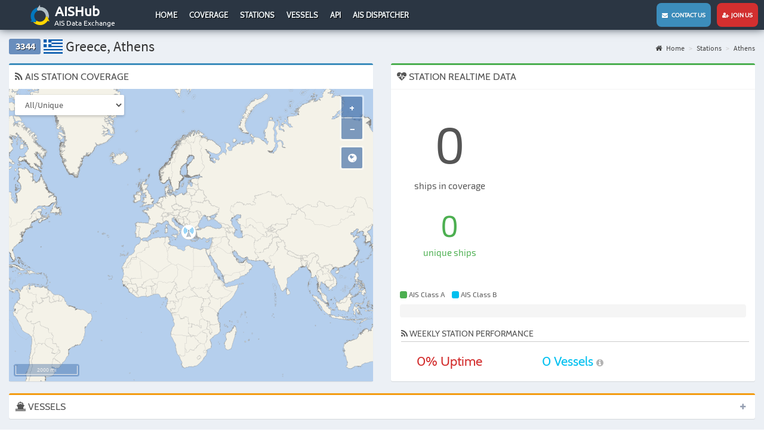

--- FILE ---
content_type: text/html; charset=UTF-8
request_url: https://www.aishub.net/stations/3344?sort=sources&page=3
body_size: 4850
content:
<!DOCTYPE html>
<html lang="en-US">
<head>
    <meta charset="UTF-8">
    <meta http-equiv="X-UA-Compatible" content="IE=edge">
        <title>AIS Station 3344 - Greece, Athens | AISHub</title>
    <meta http-equiv="X-UA-Compatible" content="IE=edge">
    <meta name="viewport" content="width=device-width, initial-scale=1, user-scalable=no">
    <meta name="msapplication-config" content="none"/>
    <link rel="manifest" href="/manifest.json">
    <link rel="apple-touch-icon" sizes="57x57" href="/images/graphics/launcher/ios/icon-57x57.png">
    <link rel="apple-touch-icon" sizes="60x60" href="/images/graphics/launcher/ios/icon-60x60.png">
    <link rel="apple-touch-icon" sizes="72x72" href="/images/graphics/launcher/ios/icon-72x72.png">
    <link rel="apple-touch-icon" sizes="76x76" href="/images/graphics/launcher/ios/icon-76x76.png">
    <link rel="apple-touch-icon" sizes="114x114" href="/images/graphics/launcher/ios/icon-114x114.png">
    <link rel="apple-touch-icon" sizes="120x120" href="/images/graphics/launcher/ios/icon-120x120.png">
    <link rel="apple-touch-icon" sizes="144x144" href="/images/graphics/launcher/ios/icon-144x144.png">
    <link rel="apple-touch-icon" sizes="152x152" href="/images/graphics/launcher/ios/icon-152x152.png">
    <link rel="apple-touch-icon" sizes="180x180" href="/images/graphics/launcher/ios/icon-180x180.png">
    <link rel="icon" sizes="192x192" href="/images/graphics/launcher/icon-4x.png">
    <meta name="apple-mobile-web-app-capable" content="yes">
    <meta name="apple-mobile-web-app-status-bar-style" content="black">
    <meta name="theme-color" content="#2b3643">
    <meta name="apple-mobile-web-app-title" content="AISHub">

    <!--[if lt IE 9]>
    <script src="https://oss.maxcdn.com/html5shiv/3.7.3/html5shiv.min.js"></script>
    <script src="https://oss.maxcdn.com/respond/1.4.2/respond.min.js"></script>
    <![endif]-->
    <meta name="description" content="Coverage and statistics for AIS Station 3344 - Greece, Athens">
<link href="/assets/347aa147/css/bootstrap.min.css?v=1617177412" rel="stylesheet">
<link href="/assets/1a5a6539/css/font-awesome.min.css?v=1617177412" rel="stylesheet">
<link href="/assets/c66b8aba/css/AdminLTE.min.css?v=1617177412" rel="stylesheet">
<link href="/assets/c66b8aba/css/skins/_all-skins.min.css?v=1617177412" rel="stylesheet">
<link href="/assets/cc817936/css/flag-icon.min.css?v=1617177412" rel="stylesheet">
<link href="/assets/d03b3863/css/app.css?v=1617177412" rel="stylesheet">
<link href="/assets/a798d0de/dataTables.bootstrap.css?v=1617177412" rel="stylesheet">
<link href="/assets/167be817/css/kv-grid.min.css?v=1617177412" rel="stylesheet">
<link href="/assets/dfd7ff50/dist/css/bootstrap-dialog.min.css?v=1617177412" rel="stylesheet">
<link href="/assets/24964c16/css/select2.min.css?v=1617177412" rel="stylesheet">
<link href="/assets/24964c16/css/select2-addl.min.css?v=1617177412" rel="stylesheet">
<link href="/assets/24964c16/css/select2-krajee.min.css?v=1617177412" rel="stylesheet">
<link href="/assets/54c65e04/css/kv-widgets.min.css?v=1617177412" rel="stylesheet">
<style>.bootstrap-dialog .modal-header.bootstrap-dialog-draggable{cursor:move}</style>
<script src="/assets/37ba9f7/js/dialog.min.js?v=1617177412"></script>
<script type="text/javascript">var krajeeDialogDefaults_71c625b2 = {"alert":{"type":"type-info","title":"Information","buttonLabel":"<span class=\"glyphicon glyphicon-ok\"></span> Ok"},"confirm":{"type":"type-warning","title":"Confirmation","btnOKClass":"btn-warning","btnOKLabel":"<span class=\"glyphicon glyphicon-ok\"></span> Ok","btnCancelLabel":"<span class=\"glyphicon glyphicon-ban-circle\"></span> Cancel"},"prompt":{"draggable":false,"title":"Information","buttons":[{"label":"Cancel","icon":"glyphicon glyphicon-ban-circle"},{"label":"Ok","icon":"glyphicon glyphicon-ok","cssClass":"btn-primary"}],"closable":false},"dialog":{"draggable":true,"title":"Information","buttons":[{"label":"Cancel","icon":"glyphicon glyphicon-ban-circle"},{"label":"Ok","icon":"glyphicon glyphicon-ok","cssClass":"btn-primary"}]}};
var krajeeDialog_e48a4427 = {"id":"w1"};
var krajeeDialog=new KrajeeDialog(true,krajeeDialog_e48a4427,krajeeDialogDefaults_71c625b2);
var s2options_d6851687 = {"themeCss":".select2-container--krajee","sizeCss":"","doReset":true,"doToggle":false,"doOrder":false};
window.select2_86412aba = {"minimumResultsForSearch":"Infinity","theme":"krajee","width":"100%","language":"en-US"};

var options = { config: {"language":"en-US_EN-US"} , widgets: {"station":{"id":3344,"statistics":[{"type":"daily","stepUnit":"hour","stepSize":1,"timeFormat":"dd H:mm","timeLabelFormat":"D MMM H:mm"},{"type":"weekly","stepUnit":"day","stepSize":1,"timeFormat":"ddd","timeLabelFormat":"D MMM H:mm"},{"type":"monthly","stepUnit":"week","stepSize":1,"timeFormat":"[Week] w ","timeLabelFormat":"D MMM H:mm"},{"type":"yearly","stepUnit":"month","stepSize":1,"timeFormat":"MMM","timeLabelFormat":"D MMM YYYY"}]},"stationMap":{"id":3344,"lat":"37.938","lon":"23.705","name":"Athens"}}}</script>


        <script>
        (function(i,s,o,g,r,a,m){i['GoogleAnalyticsObject']=r;i[r]=i[r]||function(){
            (i[r].q=i[r].q||[]).push(arguments)},i[r].l=1*new Date();a=s.createElement(o),
            m=s.getElementsByTagName(o)[0];a.async=1;a.src=g;m.parentNode.insertBefore(a,m)
        })(window,document,'script','//www.google-analytics.com/analytics.js','ga');

        ga('create', 'UA-27021448-2', 'auto');
        ga('send', 'pageview');
    </script>
    </head>


<body class="hold-transition layout-top-nav sidebar-mini">
<div class="wrapper">

    <header class="main-header">
    <nav class="navbar navbar-static-top">

        <div class="navbar-header">

            <a href="#" class="mobile-menu-toggle" role="button">
                <span class="sr-only">Toggle navigation</span>
            </a>

            <a href="https://www.aishub.net/" class="logo">
                <img class="logo-large" src="/images/graphics/logo.png" alt="AisHub Logo">                <h1>AISHub</h1>
                <h2>AIS Data Exchange</h2>
            </a>
        </div>
        <div class="desktop">
            <div class="collapse navbar-collapse pull-left " id="navbar-collapse">
                <ul id="w2" class="nav navbar-nav"><li><a href="/">Home</a></li>
<li><a href="/coverage">Coverage</a></li>
<li><a href="/stations">Stations</a></li>
<li><a href="/vessels">Vessels</a></li>
<li><a href="/api">API</a></li>
<li><a href="/ais-dispatcher">AIS Dispatcher</a></li></ul>            </div>
        </div>


        <div class="navbar-custom-menu">
            <ul class="nav navbar-nav">
                <li><a href="/contact" class="contactUs"><i class="fa fa-envelope" aria-hidden="true"></i> &nbsp;&nbsp;Contact us</a></li>
                <li><a href="/join-us" class="joinUs"><i class="fa fa-user-plus" aria-hidden="true"></i> &nbsp;Join us</a></li>
            </ul>

        </div>
    </nav>
</header>


<!-- Left side column. contains the logo and sidebar -->
<aside class="main-sidebar">
        <section class="sidebar">
        <ul class="nav navbar-nav sidebar-menu"><li><a href="/"><span>Home</span></a></li>
<li><a href="/coverage"><span>Coverage</span></a></li>
<li><a href="/stations"><span>Stations</span></a></li>
<li><a href="/vessels"><span>Vessels</span></a></li>
<li><a href="/api"><span>API</span></a></li>
<li><a href="/ais-dispatcher"><span>AIS Dispatcher</span></a></li></ul>    </section>
</aside>


    <div class="content-wrapper">

        
        <section class="content-header">

            <h1><span class="label label-default stationBoxID">3344</span> <span class="flag-icon flag-icon-gr"></span> Greece, Athens</h1>

            <ul class="breadcrumb"><li><a href="/"><i class="fa fa-home"></i> Home</a></li>
<li><a href="https://www.aishub.net/stations">Stations</a></li>
<li><a href="https://www.aishub.net/stations/3344">Athens</a></li>
</ul>        </section>

        <section class="content">
            
<div class="row">
    <div class="col-md-6">
        
<div class="box box-primary">
    <div class="box-header">
        <h3 class="box-title"><i class="fa fa-rss"></i> AIS STATION COVERAGE</h3>
    </div>
    <div class="box-body stationMapBox">

        <div id="stationMap"></div>

        <select class="form-control mapTypeSelector">
            <option value="number">All/Unique</option>
            <option value="type">Ship type</option>
            <option value="class">AIS Class</option>
        </select>

        <div id="stationMapPopup" class="row">
            <h1><i class="fa fa-ship"></i> <span id="stationMapShipName"></span></h1>
            <table class="table table-responsive popupTable">
                <tr>
                    <td class="table-label">Sources:</td>
                    <td id="stationMapShipStations">0</td>
                </tr>
            </table>
            <div id="stationMapPopupClose">x</div>
        </div>

    </div>
</div>
    </div>

    <div class="col-md-6">
        <div class="box box-success">
    <div class="box-header with-border">
        <h3 class="box-title"><i class="fa fa-heartbeat stationRealtimeLoader"></i> STATION REALTIME DATA</h3>
    </div>
    <div class="box-body">

        <div class="row">

                        <div class="col-xs-4 stationRealtimeShips">
                <div class="stationRealtimeShipAll">0</div>
                <div class="stationRealtimeShipAllLabel">ships in coverage</div>

                <div class="stationRealtimeShipUnique">0</div>
                <div class="stationRealtimeShipUniqueLabel">unique ships</div>
            </div>


                        <div class="col-xs-8 stationChartContainer">
                <canvas id="realtimeShipType"></canvas>
            </div>


                        <div class="col-xs-12 stationRealtimeClass">
                <div class="legend">
                    <span class="labelColorA"></span> AIS Class A &nbsp;&nbsp;
                    <span class="labelColorB"></span> AIS Class B
                </div>

                <div class="progress" id="stationChart-aistype">
                    <div id="stationRealtimeClassA" class="progress-bar progress-bar-success" role="progressbar"
                         data-toggle="tooltip" title="Class A">
                    </div>
                    <div id="stationRealtimeClassB" class="progress-bar progress-bar-info" role="progressbar" data-toggle="tooltip"
                         title="Class B">
                    </div>
                </div>
            </div>

                        <div class="col-xs-12 stationRealtimeInfo">

                <h3><i class="fa fa-rss" aria-hidden="true"></i> Weekly Station performance</h3>

                <div class="row">
                    <div class="col-xs-4 uptime text-red">
                        <span id="uptime">0</span>% Uptime
                    </div>
                    <div class="col-xs-4 " style="text-decoration: none;
    font-family: Cabin, 'Source Code Pro', sans-serif;
    font-size: 22px;
    line-height: 46px;
    text-align: center;color: #00c0f0">
                        <span id="average1w">0</span> Vessels
                        <i class="fa fa-info-circle" style="font-size: 14px; color: #b4b4b4" data-toggle="tooltip" data-placement="top" title="average number of vessels for last 7 days"> </i>
                    </div>

                                    </div>
            </div>
        </div>
    </div>
</div>    </div>

    <div class="col-md-12">
        
<div class="box box-warning collapsed-box">
    <div class="box-header">
        <h3 class="box-title"><i class="fa fa-ship"></i> VESSELS</h3>
        <div class="box-tools pull-right">
            <button type="button" class="btn btn-box-tool" data-widget="collapse"><i class="fa fa-plus"></i>
            </button>
        </div>
    </div>
    <div class="box-body">
        <div id="w0-pjax" data-pjax-container="" data-pjax-push-state data-pjax-timeout="1000"><div class="kv-loader-overlay"><div class="kv-loader"></div></div><div id="w0" class="grid-view hide-resize" data-krajee-grid="kvGridInit_00000000"><div class="text-right"></div><div id="w0-container" class="table-responsive kv-grid-container"><table class="table dataTable table-bordered table-striped kv-grid-table kv-table-wrap"><thead>

<tr><th class="sorting"><a href="/stations/3344?sort=mmsi&amp;page=3" data-sort="mmsi">MMSI</a></th><th class="sorting"><a href="/stations/3344?sort=name&amp;page=3" data-sort="name">Name</a></th><th class="sorting_asc"><a class="asc" href="/stations/3344?sort=-sources&amp;page=3" data-sort="-sources">Distinct</a></th><th class="sorting"><a href="/stations/3344?sort=lastUpdate&amp;page=3" data-sort="lastUpdate">Last Update</a></th></tr><tr id="w0-filters" class="filters skip-export"><td><input type="text" class="form-control" name="Ship[mmsi]"></td><td><input type="text" class="form-control" name="Ship[name]"></td><td><div class="kv-plugin-loading loading-ship-sources">&nbsp;</div><select id="ship-sources" class="form-control" name="Ship[sources]" data-s2-options="s2options_d6851687" data-krajee-select2="select2_86412aba" style="display:none">
<option value="0">All</option>
<option value="1">Yes</option>
<option value="-1">No</option>
</select></td><td>&nbsp;</td></tr>

</thead>
<tbody>
<tr><td colspan="4"><div class="empty">No results found.</div></td></tr>
</tbody></table></div><div class="text-center"><div class="dataTables_paginate paging_simple_numbers"></div></div></div></div>    </div>
</div>    </div>

    <div class="col-md-12">
        
    <div class="box box-success">
        <div class="box-header with-border">
            <h3 class="box-title"><i class="fa fa-bar-chart" aria-hidden="true"></i> DAILY                STATISTICS</h3>
            <div class="box-tools pull-right">
                <button type="button" class="btn btn-box-tool" data-widget="collapse"><i class="fa fa-minus"></i>
                </button>
            </div>
        </div>
        <div class="box-body">

            <div class="overlay" id="dailyLoader">
                <h1 style="color:grey" class="fa fa-refresh fa-spin"></h1>
            </div>

            <div class="stationChartContainer">
                <canvas id="stationStatistics-daily"></canvas>
            </div>

            <table class="chartLegend" id="stationChart-dailyLegend"></table>
        </div>
    </div>


    <div class="box box-success">
        <div class="box-header with-border">
            <h3 class="box-title"><i class="fa fa-bar-chart" aria-hidden="true"></i> WEEKLY                STATISTICS</h3>
            <div class="box-tools pull-right">
                <button type="button" class="btn btn-box-tool" data-widget="collapse"><i class="fa fa-minus"></i>
                </button>
            </div>
        </div>
        <div class="box-body">

            <div class="overlay" id="weeklyLoader">
                <h1 style="color:grey" class="fa fa-refresh fa-spin"></h1>
            </div>

            <div class="stationChartContainer">
                <canvas id="stationStatistics-weekly"></canvas>
            </div>

            <table class="chartLegend" id="stationChart-weeklyLegend"></table>
        </div>
    </div>


    <div class="box box-success">
        <div class="box-header with-border">
            <h3 class="box-title"><i class="fa fa-bar-chart" aria-hidden="true"></i> MONTHLY                STATISTICS</h3>
            <div class="box-tools pull-right">
                <button type="button" class="btn btn-box-tool" data-widget="collapse"><i class="fa fa-minus"></i>
                </button>
            </div>
        </div>
        <div class="box-body">

            <div class="overlay" id="monthlyLoader">
                <h1 style="color:grey" class="fa fa-refresh fa-spin"></h1>
            </div>

            <div class="stationChartContainer">
                <canvas id="stationStatistics-monthly"></canvas>
            </div>

            <table class="chartLegend" id="stationChart-monthlyLegend"></table>
        </div>
    </div>


    <div class="box box-success">
        <div class="box-header with-border">
            <h3 class="box-title"><i class="fa fa-bar-chart" aria-hidden="true"></i> YEARLY                STATISTICS</h3>
            <div class="box-tools pull-right">
                <button type="button" class="btn btn-box-tool" data-widget="collapse"><i class="fa fa-minus"></i>
                </button>
            </div>
        </div>
        <div class="box-body">

            <div class="overlay" id="yearlyLoader">
                <h1 style="color:grey" class="fa fa-refresh fa-spin"></h1>
            </div>

            <div class="stationChartContainer">
                <canvas id="stationStatistics-yearly"></canvas>
            </div>

            <table class="chartLegend" id="stationChart-yearlyLegend"></table>
        </div>
    </div>

    </div>
</div>        </section>

                </div>

    
<footer class="main-footer">
    <ul class="social">
        <li><a href="https://www.facebook.com/aishub/" target="_blank"><img src="/images/graphics/facebook.svg" width="24px" height="24px" alt=""></a></li>
        <li><a href="https://twitter.com/AISHUB1" target="_blank"><img src="/images/graphics/twitter.svg" width="24px" height="24px" alt=""></a></li>
        <li class="privacy"><a href="https://www.aishub.net/privacy">Privacy Policy</a></li>
        <li class="privacy"><a href="https://www.aishub.net/aishub-stats">AISHub Stats</a></li>
    </ul>
</footer>

</div>




<script src="/assets/5f850d5b/jquery.min.js?v=1617177412"></script>
<script src="/assets/ff675a50/yii.js?v=1617177412"></script>
<script src="/assets/347aa147/js/bootstrap.min.js?v=1617177412"></script>
<script src="/assets/c66b8aba/js/app.min.js?v=1617177412"></script>
<script src="/assets/951d44f2/Chart.bundle.min.js?v=1617177412"></script>
<script src="/assets/3de7b5c3/jquery-numerator.js?v=1617177412"></script>
<script src="/assets/d03b3863/js/app.js?v=1617177412"></script>
<script src="/assets/d03b3863/js/lib/ol.js?v=1617177412"></script>
<script src="/assets/d03b3863/js/station-map.js?v=1617177412"></script>
<script src="/assets/d03b3863/js/station.js?v=1617177412"></script>
<script src="/assets/dfd7ff50/dist/js/bootstrap-dialog.min.js?v=1617177412"></script>
<script src="/assets/37ba9f7/js/dialog-yii.min.js?v=1617177412"></script>
<script src="/assets/ff675a50/yii.gridView.js?v=1617177412"></script>
<script src="/assets/24964c16/js/select2.full.min.js?v=1617177412"></script>
<script src="/assets/24964c16/js/select2-krajee.min.js?v=1617177412"></script>
<script src="/assets/54c65e04/js/kv-widgets.min.js?v=1617177412"></script>
<script src="/assets/10b9a4ad/jquery.pjax.js?v=1617177412"></script>
<script type="text/javascript">jQuery(function ($) {
krajeeYiiConfirm('krajeeDialog');
var kvGridInit_00000000=function(){

};
kvGridInit_00000000();
jQuery("#w0-pjax").on('pjax:timeout', function(e){e.preventDefault()}).off('pjax:complete.4736a4e4').on('pjax:complete.4736a4e4', function(){setTimeout(kvGridInit_00000000, 2500);
});
jQuery('#w0').yiiGridView({"filterUrl":"\/stations\/3344?sort=sources\u0026page=3","filterSelector":"#w0-filters input, #w0-filters select"});
if (jQuery('#ship-sources').data('select2')) { jQuery('#ship-sources').select2('destroy'); }
jQuery.when(jQuery('#ship-sources').select2(select2_86412aba)).done(initS2Loading('ship-sources','s2options_d6851687'));

jQuery(document).pjax("#w0-pjax a", {"push":true,"replace":false,"timeout":1000,"scrollTo":false,"container":"#w0-pjax"});
jQuery(document).on("submit", "#w0-pjax form[data-pjax]", function (event) {jQuery.pjax.submit(event, {"push":true,"replace":false,"timeout":1000,"scrollTo":false,"container":"#w0-pjax"});});
});</script></body>
</html>
